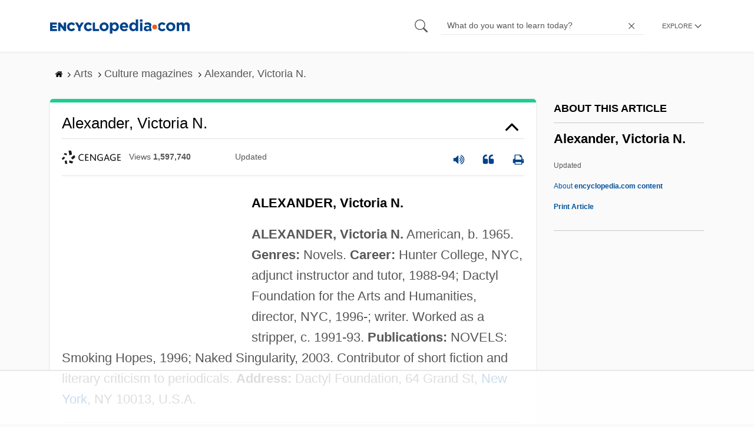

--- FILE ---
content_type: text/html
request_url: https://api.intentiq.com/profiles_engine/ProfilesEngineServlet?at=39&mi=10&dpi=936734067&pt=17&dpn=1&iiqidtype=2&iiqpcid=021dd3ff-a290-4693-b888-7378a4b9ded7&iiqpciddate=1769060996648&pcid=efd87170-5408-4d40-9e8c-6334dd36840e&idtype=3&gdpr=0&japs=false&jaesc=0&jafc=0&jaensc=0&jsver=0.33&testGroup=A&source=pbjs&ABTestingConfigurationSource=group&abtg=A&vrref=https%3A%2F%2Fwww.encyclopedia.com
body_size: 56
content:
{"abPercentage":97,"adt":1,"ct":2,"isOptedOut":false,"data":{"eids":[]},"dbsaved":"false","ls":true,"cttl":86400000,"abTestUuid":"g_ae82d529-6f77-4894-b00f-c0d684d25c3c","tc":9,"sid":-1712770275}

--- FILE ---
content_type: text/plain
request_url: https://rtb.openx.net/openrtbb/prebidjs
body_size: -85
content:
{"id":"47545c96-5938-4972-85d3-0a106374134b","nbr":0}

--- FILE ---
content_type: text/plain
request_url: https://rtb.openx.net/openrtbb/prebidjs
body_size: -227
content:
{"id":"16b8061b-e1c5-4606-b3b1-cadb6e1d37a3","nbr":0}

--- FILE ---
content_type: text/plain; charset=utf-8
request_url: https://ads.adthrive.com/http-api/cv2
body_size: 3844
content:
{"om":["00eoh6e0","04298897otm","04897otm","08298189wfv","097orecv","0iyi1awv","0mzsmbxe","0p5m22mv","1","10011/168b08762f91180e1df5cf476e12f4b7","10011/31ee6133ba4ea69b458d941dd7a731d1","10011/5c318b44790eeb5c8b638875dd699ce4","10011/68d08a8ac4d4d94099d36922607b5b50","10011/696e3bac3096f146f856b28ca77af4ef","10011/7c4e417c23ab5a5c1377558d6e8ba25b","10011/ba9f11025c980a17f6936d2888902e29","10310289136970_462615155","10310289136970_462615644","10310289136970_462615833","10310289136970_559920874","10310289136970_593674671","10310289136970_594352012","10ua7afe","11142692","11509227","11896988","12010080","12010084","12010088","12168663","124843_9","124848_7","124853_7","1453468","1qycnxb6","1r7rfn75","202430_200_EAAYACog7t9UKc5iyzOXBU.xMcbVRrAuHeIU5IyS9qdlP9IeJGUyBMfW1N0_","2132:45563177","2249:581439030","2249:674797947","2249:691925891","2249:703330140","2307:04897otm","2307:0hly8ynw","2307:1r7rfn75","2307:3wivd6ib","2307:4l7yzzlo","2307:5am84p90","2307:6zub7msu","2307:794di3me","2307:7fmk89yf","2307:8u696ss1","2307:9t6gmxuz","2307:bn278v80","2307:bu0fzuks","2307:cqant14y","2307:enlhmyoh","2307:fphs0z2t","2307:fqeh4hao","2307:hn3eanl8","2307:i3i05vpz","2307:ixtrvado","2307:oj70mowv","2307:owpdp17p","2307:phlvi7up","2307:plth4l1a","2307:qlw2vktr","2307:t41ujkm8","2307:tty470r7","2307:ubjltf5y","2307:uqph5v76","2307:uvzw7l54","2307:ux1fyib3","2307:v7rcakhx","2307:zfexqyi5","2409_15064_70_85809052","2409_15064_70_86739704","2409_25495_176_CR52092921","2409_25495_176_CR52092922","2409_25495_176_CR52092923","2409_25495_176_CR52092956","2409_25495_176_CR52092957","2409_25495_176_CR52092958","2409_25495_176_CR52092959","2409_25495_176_CR52150651","2409_25495_176_CR52153849","2409_25495_176_CR52175340","2409_25495_176_CR52178315","2409_25495_176_CR52178316","2409_25495_176_CR52186411","2409_25495_176_CR52188001","2409_91366_409_216598","24966663","25_53v6aquw","25_oz31jrd0","25_utberk8n","2636_1101777_7764-1036208","2636_1101777_7764-1036209","2636_1101777_7764-1036210","2676:85393205","2676:85807309","2676:85987448","2676:86050278","2676:86088017","2676:86410714","2676:86434322","2676:86689339","2676:86689344","2676:86739704","2711_64_12156461","28u7c6ez","29414696","2gglwanz","2jjp1phz","308_125204_12","31809564","33118520","3335_25247_700109379","3335_25247_700109391","33865078","34182009","34405201","3490:CR52092920","3490:CR52092923","3490:CR52223725","3490:CR52223939","3658_15078_fqeh4hao","3658_155735_plth4l1a","3658_18008_uqph5v76","3658_22079_mne39gsk","3658_236365_i3i05vpz","381513943572","3k7yez81","3p0mnojb","3v2n6fcp","40854655","408698505","409_216366","409_216384","409_216416","409_225982","409_225983","409_225988","409_226322","409_227223","409_228065","409_230718","43919974","43919984","43919985","43a7ptxe","44023623","458901553568","46115315","462615644","4771_67437_1610326628","47869802","48449219","485027845327","48579735","49039749","49123012","49304284","4etfwvf1","4fk9nxse","4qxmmgd2","4z9jua9x","4zai8e8t","51004532","52321874","53v6aquw","547788","54779866","54779878","549410","5510:6mj57yc0","5510:kecbwzbd","5510:mznp7ktv","5510:ouycdkmq","5510:wfxqcwx7","5563_66529_OADD2.7353135342693_1BS2OU32JMDL1HFQA4","557_409_220139","557_409_220343","557_409_220344","557_409_220354","557_409_223589","557_409_228054","557_409_228055","557_409_228064","557_409_228067","557_409_235268","56071098","56341213","58147757","59780459","59780461","59780474","5989_1799740_703671438","5989_1799740_704078402","5989_1799740_704085420","5l03u8j0","5nukj5da","61213159","61900466","61916211","61916223","61916225","61916229","61932920","61932925","61932933","6226505231","6226505239","627227759","627309159","628015148","628086965","628153053","628153173","628223277","628360579","628360582","628444262","628444349","628444433","628444439","628456310","628622163","628622172","628622175","628622247","628622250","628683371","628687157","628687460","628687463","628803013","628841673","629007394","629009180","629167998","629168001","629168010","629168565","629171196","629171202","62964130","62977989","630137823","63092381","63100589","6329020","652348592","6547_67916_00YqwUu4UxGCy6SYNxXL","6547_67916_8s2SeVvyTN8GB4CDL9uR","6547_67916_fFcYpshrOyN16UHgGtdQ","6547_67916_iflJdTKADrJ4kKZz81h0","6547_67916_omqh0QvcR6DuWeMjp8nV","6547_67916_yHvuDzlE7PGa04LIdmgG","659216891404","673375558002","67swazxr","680597458938","680_99480_700109389","680_99480_700109399","687541004","695879875","697189980","697189999","697190091","697876985","697876999","699548299","6bfbb9is","6hye09n0","6l5qanx0","6lmy2lg0","6mj57yc0","700109383","700109391","702397981","705115233","705115332","705115442","705115523","705116521","705127202","707102936","725307849769","7354_138543_85445183","7354_138543_85807343","7732580","7764-1036204","7764-1036207","794di3me","7a0tg1yi","7cmeqmw8","7f298mk89yf","7fdb39zj","7fl72cxu","7fmk89yf","7nnanojy","7s82759r","7sf7w6kh","7vplnmf7","7xb3th35","8152859","82_7764-1036205","85480732","86744993","86925932","8968064","8b5u826e","8orkh93v","8u696ss1","9057/0328842c8f1d017570ede5c97267f40d","9057/211d1f0fa71d1a58cabee51f2180e38f","9057/868172516e335964ecdf6a85afa967ab","90_12441745","90_12441747","9krcxphu","9nex8xyd","9t6gmxuz","9w2982eeemy","a1298t6xdb7","a4nw4c6t","a7w365s6","ajbyfzx8","bmvwlypm","bp4f2d47","bu0fzuks","c1t9ap74","c1u7ixf4","cgx63l2w","clbujs0n","cmpalw5s","cqant14y","cr-Bitc7n_p9iw__vat__49i_k_6v6_h_jce2vj5h_Sky0Cdjrj","cr-ccrzxi5tx7uiu","cr-ddyy5m6ry7tmu","cr-ddyy5m6ry7uiu","cr-ghun4f53u9vd","cr-h6q46o706lrgv2","cr-q97t18oou9vd","cr-q97t18oouatj","cr-q97t18ooubwe","cr-tsn2r9buuatj","cv0h9mrv","d87ut8qg","de66hk0y","dpjydwun","dtm79nhf","dwghal43","e406ilcq","eb9vjo1r","edkk1gna","ekocpzhh","eud1td0t","fhon8bft","fpbj0p83","fphs0z2t","fq298eh4hao","fqeh4hao","g2ozgyf2","g3tr58j9","gn3plkq1","h0zwvskc","h4x8d2p8","hdfbap3h","hffavbt7","hqz7anxg","i2aglcoy","i3298i05vpz","i3i05vpz","iaqttatc","iiu0wq3s","ix298trvado","ixtrvado","j4ukwb6u","ja9t2zld","jd035jgw","jnn8cnz2","jr169syq","kk5768bd","klqiditz","ksrdc5dk","kwdxxbza","l04ojb5z","lc408s2k","lq298dvaorh","mealz2pi","mnzinbrt","n3egwnq7","np9yfx64","nv0uqrqm","of2980pnoue","ofoon6ir","op9gtamy","ouycdkmq","owpdp17p","oyophs7h","phlvi7up","pkydekxi","pl298th4l1a","plth4l1a","poc1p809","q6wuoqcc","q9plh3qd","qlw2vktr","qsfx8kya","quk7w53j","rrlikvt1","rxj4b6nw","s2ahu2ae","s4s41bit","saxpac11","t41ujkm8","t4zab46q","t5kb9pme","t9j1q4x4","ta3n09df","tfbg3n3b","ti0s3bz3","tlbbqljf","tsa21krj","u3i8n6ef","u3kgq35b","u690dg05","ubjltf5y","ujl9wsn7","uqph5v76","uvzw7l54","ux1fyib3","vbivoyo6","w15c67ad","wfxqcwx7","wt0wmo2s","x0lc61jh","x9fpymrp","xdaezn6y","xgjdt26g","xgzzblzl","xies7jcx","xmrkzlba","xncaqh7c","y51tr986","yass8yy7","yi6qlg3p","ylz2n35t","yuma6t5d","zd631qlo","zdcvm9de","zrjhj59z","zw6jpag6","7979132","7979135"],"pmp":[],"adomains":["123notices.com","1md.org","about.bugmd.com","acelauncher.com","adameve.com","akusoli.com","allyspin.com","askanexpertonline.com","atomapplications.com","bassbet.com","betsson.gr","biz-zone.co","bizreach.jp","bubbleroom.se","bugmd.com","buydrcleanspray.com","byrna.com","capitaloneshopping.com","clarifion.com","combatironapparel.com","controlcase.com","convertwithwave.com","cotosen.com","countingmypennies.com","cratedb.com","croisieurope.be","cs.money","dallasnews.com","definition.org","derila-ergo.com","dhgate.com","dhs.gov","displate.com","easyprint.app","easyrecipefinder.co","fabpop.net","familynow.club","fla-keys.com","folkaly.com","g123.jp","gameswaka.com","getbugmd.com","getconsumerchoice.com","getcubbie.com","gowavebrowser.co","gowdr.com","gransino.com","grosvenorcasinos.com","guard.io","hero-wars.com","holts.com","instantbuzz.net","itsmanual.com","jackpotcitycasino.com","justanswer.com","justanswer.es","la-date.com","lightinthebox.com","liverrenew.com","local.com","lovehoney.com","lulutox.com","lymphsystemsupport.com","manualsdirectory.org","meccabingo.com","medimops.de","mensdrivingforce.com","millioner.com","miniretornaveis.com","mobiplus.me","myiq.com","national-lottery.co.uk","naturalhealthreports.net","nbliver360.com","nikke-global.com","nordicspirit.co.uk","nuubu.com","onlinemanualspdf.co","original-play.com","outliermodel.com","paperela.com","paradisestays.site","parasiterelief.com","peta.org","photoshelter.com","plannedparenthood.org","playvod-za.com","printeasilyapp.com","printwithwave.com","profitor.com","quicklearnx.com","quickrecipehub.com","rakuten-sec.co.jp","rangeusa.com","refinancegold.com","robocat.com","royalcaribbean.com","saba.com.mx","shift.com","simple.life","spinbara.com","systeme.io","taboola.com","tackenberg.de","temu.com","tenfactorialrocks.com","theoceanac.com","topaipick.com","totaladblock.com","usconcealedcarry.com","vagisil.com","vegashero.com","vegogarden.com","veryfast.io","viewmanuals.com","viewrecipe.net","votervoice.net","vuse.com","wavebrowser.co","wavebrowserpro.com","weareplannedparenthood.org","xiaflex.com","yourchamilia.com"]}

--- FILE ---
content_type: text/plain
request_url: https://rtb.openx.net/openrtbb/prebidjs
body_size: -227
content:
{"id":"98c93eb8-4a3e-40cd-b5a7-1d95277121f5","nbr":0}

--- FILE ---
content_type: text/plain
request_url: https://rtb.openx.net/openrtbb/prebidjs
body_size: -227
content:
{"id":"6186f27a-5797-4d83-b062-368e7542c344","nbr":0}

--- FILE ---
content_type: text/plain
request_url: https://rtb.openx.net/openrtbb/prebidjs
body_size: -227
content:
{"id":"f429fc20-56ec-456d-8e6b-d1669d8aca3c","nbr":0}